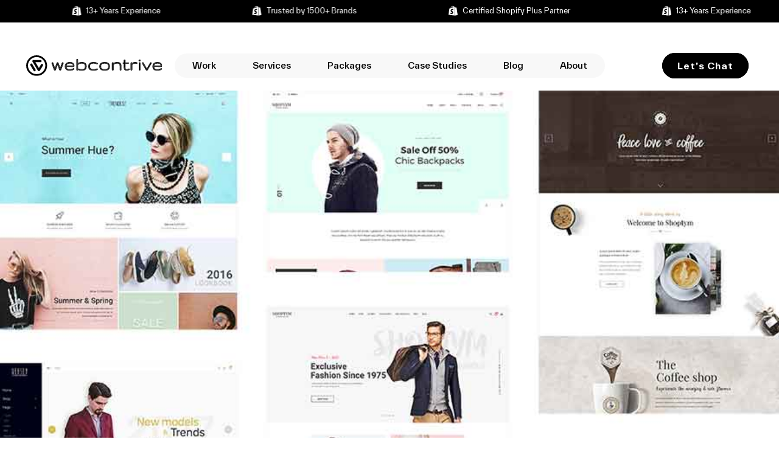

--- FILE ---
content_type: text/javascript
request_url: https://webcontrive.com/cdn/shop/t/46/compiled_assets/scripts.js?v=43074
body_size: 803
content:
(function(){var __sections__={};(function(){for(var i=0,s=document.getElementById("sections-script").getAttribute("data-sections").split(",");i<s.length;i++)__sections__[s[i]]=!0})(),function(){if(!(!__sections__["card-animation"]&&!Shopify.designMode))try{document.querySelectorAll(".ca_wrap-mob .swiper-wrapper > *").forEach(el=>{el.classList.add("swiper-slide")});var swiper=new Swiper(".ca_wrap-mob",{slidesPerView:2,spaceBetween:20,breakpoints:{0:{slidesPerView:1.15,spaceBetween:15,slidesOffsetBefore:15,slidesOffsetAfter:15},1440:{slidesPerView:3,spaceBetween:20}}});window.addEventListener("resize",()=>{swiper.update()})}catch(e){console.error(e)}}(),function(){if(!(!__sections__["career-opportunity-section"]&&!Shopify.designMode))try{document.querySelectorAll(".main-co-popup .poup-close").forEach(function(el){el.addEventListener("click",function(){this.closest(".main-co-popup").classList.remove("active")})}),document.querySelectorAll(".main-ci .inner-ci .learn-more").forEach(function(el){el.addEventListener("click",function(e){const att_val=this.getAttribute("data-id");document.querySelectorAll(".section-career-opportunity .main-co-popup").forEach(function(popup){popup.getAttribute("data-id")===att_val&&(document.querySelectorAll(".section-career-opportunity .main-co-popup").forEach(p=>p.classList.remove("active")),popup.classList.add("active"))})})})}catch(e){console.error(e)}}(),function(){if(!(!__sections__["contact-form-with-marquee"]&&!Shopify.designMode))try{let updateContactHeight2=function(){const formTitle=document.querySelector(".contact-form__title"),contactImages=document.querySelector(".contact-images");if(formTitle&&contactImages){const formHeight=formTitle.offsetHeight;contactImages.style.height=`${formHeight}px`}},debounce2=function(func,wait){let timeout;return function(...args){clearTimeout(timeout),timeout=setTimeout(()=>func(...args),wait)}};var updateContactHeight=updateContactHeight2,debounce=debounce2;document.addEventListener("DOMContentLoaded",updateContactHeight2),window.addEventListener("resize",debounce2(updateContactHeight2,250))}catch(e){console.error(e)}}(),function(){if(__sections__.header)try{class StickyHeader extends HTMLElement{constructor(){super()}connectedCallback(){this.header=document.querySelector(".section-header"),this.headerIsAlwaysSticky=this.getAttribute("data-sticky-type")==="always"||this.getAttribute("data-sticky-type")==="reduce-logo-size",this.headerBounds={},this.setHeaderHeight(),window.matchMedia("(max-width: 990px)").addEventListener("change",this.setHeaderHeight.bind(this)),this.headerIsAlwaysSticky&&this.header.classList.add("shopify-section-header-sticky"),this.currentScrollTop=0,this.preventReveal=!1,this.predictiveSearch=this.querySelector("predictive-search"),this.onScrollHandler=this.onScroll.bind(this),this.hideHeaderOnScrollUp=()=>this.preventReveal=!0,this.addEventListener("preventHeaderReveal",this.hideHeaderOnScrollUp),window.addEventListener("scroll",this.onScrollHandler,!1),this.createObserver()}setHeaderHeight(){document.documentElement.style.setProperty("--header-height",`${this.header.offsetHeight}px`)}disconnectedCallback(){this.removeEventListener("preventHeaderReveal",this.hideHeaderOnScrollUp),window.removeEventListener("scroll",this.onScrollHandler)}createObserver(){new IntersectionObserver((entries,observer2)=>{this.headerBounds=entries[0].intersectionRect,observer2.disconnect()}).observe(this.header)}onScroll(){const scrollTop=window.pageYOffset||document.documentElement.scrollTop;if(!(this.predictiveSearch&&this.predictiveSearch.isOpen)){if(scrollTop>this.currentScrollTop&&scrollTop>this.headerBounds.bottom){if(this.header.classList.add("scrolled-past-header"),this.preventHide)return;requestAnimationFrame(this.hide.bind(this))}else scrollTop<this.currentScrollTop&&scrollTop>this.headerBounds.bottom?(this.header.classList.add("scrolled-past-header"),this.preventReveal?(window.clearTimeout(this.isScrolling),this.isScrolling=setTimeout(()=>{this.preventReveal=!1},66),requestAnimationFrame(this.hide.bind(this))):requestAnimationFrame(this.reveal.bind(this))):scrollTop<=this.headerBounds.top&&(this.header.classList.remove("scrolled-past-header"),requestAnimationFrame(this.reset.bind(this)));this.currentScrollTop=scrollTop}}hide(){this.headerIsAlwaysSticky||(this.header.classList.add("shopify-section-header-hidden","shopify-section-header-sticky"),this.closeMenuDisclosure(),this.closeSearchModal())}reveal(){this.headerIsAlwaysSticky||(this.header.classList.add("shopify-section-header-sticky","animate"),this.header.classList.remove("shopify-section-header-hidden"))}reset(){this.headerIsAlwaysSticky||this.header.classList.remove("shopify-section-header-hidden","shopify-section-header-sticky","animate")}closeMenuDisclosure(){this.disclosures=this.disclosures||this.header.querySelectorAll("header-menu"),this.disclosures.forEach(disclosure=>disclosure.close())}closeSearchModal(){this.searchModal=this.searchModal||this.header.querySelector("details-modal"),this.searchModal&&this.searchModal.close(!1)}}customElements.define("sticky-header",StickyHeader)}catch(e){console.error(e)}}(),function(){if(!(!__sections__["project-list"]&&!Shopify.designMode))try{document.addEventListener("DOMContentLoaded",()=>{document.querySelectorAll(".project-categories--list li").forEach(cat=>{cat.addEventListener("click",function(){const selected=this.getAttribute("value");document.querySelectorAll(".project-categories--list li").forEach(c=>c.classList.remove("active")),this.classList.add("active"),document.querySelectorAll(".project-list__item").forEach(project=>{const show=selected==="all"||project.dataset.category===selected;project.style.display=show?"":"none"})})})})}catch(e){console.error(e)}}()})();
//# sourceMappingURL=/cdn/shop/t/46/compiled_assets/scripts.js.map?v=43074


--- FILE ---
content_type: image/svg+xml
request_url: https://webcontrive.com/cdn/shop/files/shopify-icon.svg?v=1762748431
body_size: 270
content:
<svg xmlns="http://www.w3.org/2000/svg" fill="none" viewBox="0 0 17 17" height="17" width="17">
<g clip-path="url(#clip0_9762_931)">
<path fill="white" d="M11.2376 1.90824C11.2365 1.90856 11.0475 1.96485 10.7285 2.05986C10.6753 1.89351 10.5968 1.68914 10.4849 1.48385C10.1241 0.821705 9.59599 0.471209 8.95762 0.470315C8.95689 0.470315 8.95623 0.470315 8.95546 0.470315C8.9112 0.470315 8.86711 0.47434 8.82298 0.478174C8.80422 0.45645 8.78527 0.434885 8.76528 0.414311C8.48737 0.128093 8.1305 -0.0113256 7.70334 0.000718601C6.87878 0.0234652 6.05799 0.596348 5.39227 1.61375C4.92364 2.32982 4.56764 3.22933 4.46637 3.92556C3.51981 4.2076 2.85751 4.40494 2.8432 4.40928C2.36541 4.55356 2.3504 4.568 2.28775 5.00114C2.2403 5.32905 0.990234 14.6311 0.990234 14.6311L11.3631 16.3571V1.88782C11.312 1.89096 11.2662 1.90012 11.2376 1.90824ZM8.84234 2.62179C8.29343 2.78533 7.69414 2.96388 7.09304 3.14298C7.26227 2.52003 7.58265 1.89984 7.9763 1.49347C8.12276 1.34232 8.32763 1.17367 8.57021 1.07735C8.79841 1.53493 8.84785 2.18359 8.84234 2.62179ZM7.71918 0.528555C7.91275 0.524657 8.07581 0.565518 8.21503 0.653693C7.99234 0.764935 7.77689 0.924896 7.57485 1.13338C7.05113 1.67394 6.65001 2.51323 6.49003 3.32262C5.99079 3.47137 5.50251 3.61682 5.0533 3.75068C5.33666 2.47601 6.4467 0.563761 7.71918 0.528555ZM6.1149 7.78786C6.17062 8.63692 8.49205 8.82244 8.62257 10.8111C8.72523 12.3758 7.76009 13.446 6.36934 13.5305C4.70045 13.6319 3.78152 12.6844 3.78152 12.6844L4.13513 11.2367C4.13513 11.2367 5.05991 11.9081 5.80021 11.8631C6.28374 11.8337 6.45656 11.4554 6.439 11.1877C6.36632 10.0802 4.47596 10.1454 4.35653 8.32553C4.25603 6.79387 5.30129 5.24222 7.60778 5.10209C8.4965 5.0481 8.95155 5.26643 8.95155 5.26643L8.42408 7.16488C8.42408 7.16488 7.83576 6.90713 7.13826 6.94949C6.11554 7.01156 6.10468 7.6323 6.1149 7.78786ZM9.39046 2.4585C9.38438 2.0568 9.33451 1.49803 9.14001 1.01502C9.76559 1.12907 10.0736 1.81013 10.2036 2.21625C9.96255 2.28806 9.68793 2.36985 9.39046 2.4585Z"></path>
<path fill="white" d="M11.7061 16.3177L16.0092 15.2886C16.0092 15.2886 14.1565 3.23579 14.1448 3.15314C14.133 3.07046 14.0577 3.02475 13.9957 3.01976C13.9336 3.01478 12.7222 2.99705 12.7222 2.99705C12.7222 2.99705 11.9836 2.30682 11.7061 2.04572V16.3177H11.7061Z"></path>
</g>
<defs>
<clipPath id="clip0_9762_931">
<rect fill="white" height="16.3571" width="17"></rect>
</clipPath>
</defs>
</svg>
